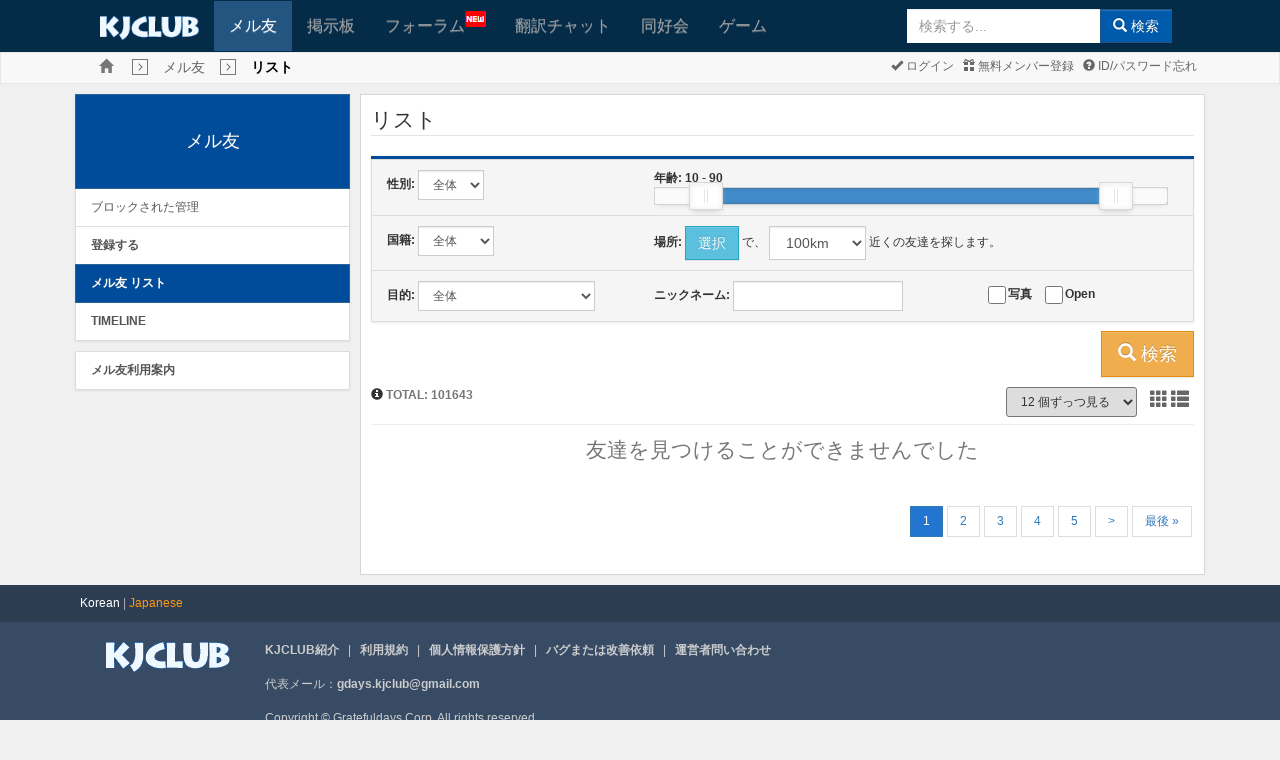

--- FILE ---
content_type: text/html; charset=UTF-8
request_url: https://www.kjclub.com/jp/friends/lists/www.kjclub.com/jp/friends/lists/8384
body_size: 33864
content:
<!DOCTYPE html>
<html xmlns="http://www.w3.org/1999/xhtml" xml:lang="jp" lang="jp">
<head>

	<meta http-equiv="content-type" content="text/html; charset=UTF-8" />
	<meta http-equiv="X-UA-Compatible" content="IE=10" />
	<meta name="viewport" content="width=device-width, initial-scale=1.0, maximum-scale=1.0, user-scalable=no" />

	<title>KJCLUB - メル友 - リスト</title>
	<meta name="Keywords" content="KJCLUB, 日韓文化交流, 韓国, 韓国文化, 韓国人友達, 友達作り, メル友">
	<meta name="description" content="">
	<link rel="shortcut icon" type="image/png" href="/img/favicon.png" />

	<!--Facebook metadata-->
	<meta property="fb:app_id" content="1233995656640493" />
	<meta property="og:type" content="website" />
	<meta property="og:title" content="KJCLUB - メル友 - リスト" />
	<meta property="og:description" content="" />
	<meta property="og:image" content="https://www.kjclub.com/img/icon200.png" />
	<meta property="og:url" content="www.kjclub.com/jp/friends/lists/www.kjclub.com/jp/friends/lists/8384" />

	<link rel="stylesheet" type="text/css" href="/css/bootstrap-v3.3.6.css" />
	<link rel="stylesheet" type="text/css" href="/css/octicons/octicons.css" />
	<link rel="stylesheet" type="text/css" href="/css/bootstrap-theme-v3.3.6.css" />
	<link rel="stylesheet" type="text/css" href="/css/common.css" />
		<link rel="stylesheet" type="text/css" href="/css/main.css" />
		<link rel="stylesheet" type="text/css" href="/css/jp.css" />
	
	<!--[if IE 6]>
	<style type="text/css">
	html { filter: expression(document.execCommand("BackgroundImageCache", false, true)); }
	</style>
	<![endif]-->

	<script type="text/javascript">
	//<![CDATA[
		var site_lang_code = "jp";
		var rt_path = "/jp"
						  , rt_charset = "UTF-8";
		var is_mobile = "";
		var is_sub_menu = "";
	//]]>
	</script>

	<script type="text/javascript">
		function webview_get_member_login() {
						var obj = { mb_id:'', id: '',pwd:'' }
			return obj;
		}
	</script>

		<script type="text/javascript" src="/js/jquery2.2.min.js"></script>
		<script type="text/javascript" src="/js/bootstrap-v3.3.6.js"></script>

	<!--[if lt IE 9]>
	<script type="text/javascript" src="/js/html5shiv.js"></script>
	<script type="text/javascript" src="/js/respond.js"></script>
	<![endif]-->

	<script type="text/javascript" src="/js/common.js"></script>
	<script type="text/javascript" src="/js/language/japan_lang_js.js"></script>
	<script type="text/javascript" src="/js/platform.js"></script>

		<link href="/css/font-awesome/css/font-awesome.min.css" rel="stylesheet">
	<link href="https://fonts.googleapis.com/icon?family=Material+Icons" rel="stylesheet">
	<link href="/css/flagicons/css/flag-icon.css" rel="stylesheet">
</head>

<body class="body_gray" class="preload" ondragstart="return false;" ondrop="return false;">
	<!-- Load Facebook SDK for JavaScript -->
	
	<a name="rt_head"></a>

	
	<!--[if lte IE 7]>
	<div class="alert alert-danger text-center" style="width:100%; top:0; left:0; z-index:1040;">
		<button type="button" class="close" data-dismiss="alert">&times;</button>
		使ってるブラウザはセキュリティに弱い古いバージョン(IE 8 以下)のブラウザです。<br>
		KJCLUBは <a href="https://www.microsoft.com/ja-jp/download/internet-explorer.aspx" class="alert-link" target="_blank">IE 9以上</a>, <a href="http://www.google.com/chrome?hl=ja" class="alert-link" target="_blank">Chrome</a>,
		<a href="https://www.mozilla.org/ja/firefox/new/" class="alert-link" target="_blank">FireFox</a>,
		<a href="https://www.apple.com/jp/safari/" class="alert-link" target="_blank">Safari</a>,
		<a href="http://www.opera.com/ja" class="alert-link" target="_blank">Opera</a>とモバイル環境に最適化されています。<br>
		今のブラウザの<a href="https://www.microsoft.com/ja-jp/download/internet-explorer.aspx" class="alert-link" target="_blank">IEをUPGRADE</a>するか
		違うブラウザをお勧めします。<br />
		→ <a href="http://www.google.com/chrome?hl=ja" class="alert-link" target="_blank">Chrome</a>,
		<a href="https://www.mozilla.org/ja/firefox/new/" class="alert-link" target="_blank">FireFox</a>,
		<a href="https://www.apple.com/jp/safari/" class="alert-link" target="_blank">Safari</a>,
		<a href="http://www.opera.com/ja" class="alert-link" target="_blank">Opera</a>
	</div>
	<![endif]
	</div>-->
	
	<div class="m-wrapper">
<!--mobile sidebar list-->

<div id="m-content">

<div class="navbar main-menu">
			<div style="background-color: #fff">
			<center>
				<script type="text/javascript" src="https://cdn-fluct.sh.adingo.jp/f.js?G=1000078748"></script>
				<script type="text/javascript">
				//<![CDATA[
				if(typeof(adingoFluct)!="undefined") adingoFluct.showAd('1000117718');
				//]]>
				</script>
			</center>
		</div>
	
	<!--main menu-->
			<div class="container">
			<div class="navbar-header">
				<div class="mobile-history"><a href="javascript:window.history.back();" class="glyphicon glyphicon-menu-left gi-1x"></a></div>
				<a class="navbar-brand kj-brand-menu" href="/jp"><img src="/img/sub_main_logo.gif" height="24px"></a>
				<button type="button" class="navbar-toggle" data-toggle="collapse" data-target=".navbar-collapse" id="btn-menu-collapse">
					<span class="icon-bar"></span>
					<span class="icon-bar"></span>
					<span class="icon-bar"></span>
				</button>
			</div>
			<div class="navbar-collapse collapse" id="main-menu-collapse">
				<ul class="nav navbar-nav">
										<li class='active'><a href="/jp/friends">メル友</a></li>
					<li ><a href="/jp/board">掲示板</a></li>
					<li  style="min-width: 130px"><a href="/jp/forum">フォーラム<img src="/img/menu_new.gif" style="position: absolute; top: 10px;"></a></li>
					<li ><a href="/jp/openchat">翻訳チャット</a></li>
					<li ><a href="/jp/cafe">同好会</a></li>
					<li ><a href="/jp/game">ゲーム</a></li>
					<li class="last-child">
												<form class="navbar-form navbar-right form-inline sub-search-form" name="search" method="get" action="/jp/search" onsubmit="return mSearch(this);">
							<div class="input-group">
				                <input type="text" autocomplete="off" id="stx" name="stx" class="form-control" maxlength="35" size="20" placeholder="検索する..." />
				                <ul class="dropdown-menu" role="menu" style="left:0" aria-labelledby="suggest_list"  id="suggest_list"></ul>
								<span class="input-group-btn"><button type="submit" class="btn btn-primary"><span class="glyphicon glyphicon-search"></span> 検索</button></span>
							</div>
						</form>
					</li>
				</ul>
			</div>
		</div>
	
</div>

<script>
$("#stx").keyup(function () {
    $.ajax({
        type: "POST",
        url: "/jp/search/get_suggestion",
        data: {
            keyword: $("#stx").val()
        },
        dataType: "json",
        success: function (data) {
            if (data.length > 0) {
                $('#suggest_list').empty();
                $('#stx').attr("data-toggle", "dropdown");
                $('#suggest_list').dropdown('toggle');
            }
            else if (data.length == 0) {
                $('#stx').attr("data-toggle", "");
            }
            $.each(data, function (key,value) {
                if (data.length >= 0)
                    $('#suggest_list').append('<li role="presentation" style="margin-left: 5px">' 
                    	+ value['pp_word']  + ' <span>(' + value['count_text'] + ')</span>' + '</li>');
            });
        },
        error: function(xhr, textStatus, errorThrown) {
		    console.log(xhr);
		}
    });
});
$('#suggest_list').on('click', 'li', function () {
	res = $(this).text().split(" ");
    $('#stx').val(res[0]);
});
</script>

<div class="navbar navbar-default kj-top-menu">
	<div class="container" style="position: relative;">
		<ul class="list-inline breadcrumbs">
			<li><a class="glyphicon glyphicon-home text-muted breadcrumbs-home" href="/jp"></a></li>
			<li><span class='glyphicon glyphicon-menu-right breadcrumbs-btn'></span></li><li><span class='breadcrumbs-text'><a href='/jp/friends'>メル友</a></span></li><li><span class='glyphicon glyphicon-menu-right breadcrumbs-btn'></span></li><li><span class='breadcrumbs-text'><strong style='color:#000'>リスト</strong></span></li>		</ul>
		<div class="pull-right mgl1 mgr2 pdl2">
			<ul class="list-inline sub-menu">
								<li><a href="https://www.kjclub.com/jp/member/login"><span
							class="glyphicon glyphicon-ok"></span>
						ログイン					</a></li>
				<li><a href="https://www.kjclub.com/jp/member/join"><span
							class="glyphicon glyphicon-gift"></span>
						無料メンバー登録					</a></li>
				<li><a href="/jp/member/forget_idpwd"><span class="glyphicon glyphicon-question-sign"></span>
						ID/パスワード忘れ					</a></li>

							</ul>
		</div>
	</div>
</div>

<div class="clearfix"></div>
<script type="text/javascript">
	var bf_banner = $('.main-menu').height() - 2;
	if ($(document).width() <= 733) {
		$('.kj-top-menu').css('margin-top', bf_banner + 'px');
		//$('.kj-top-menu-mobile').css('margin-top', '0px');
	}
	$(window).on('resize', function () {
		var bf_banner = $('.main-menu').height();
		if ($(document).width() <= 733) {
			$('.kj-top-menu').css('margin-top', bf_banner + 'px');
			//$('.kj-top-menu-mobile').css('margin-top', '0px');
		} else {
			$('.kj-top-menu').removeAttr('style');
			$('.kj-top-menu-mobile').removeAttr('style');
		}
	});
</script>
<div class="container" id="main-container">
	<div class="clearfix">
        <div class="col-md-3 col-sm-3 mobile-second">
        	<div class="list-group mgb2">
        		<a class="list-group-item active main-heading-container" href="/jp/friends">メル友</a>
				<a href="/jp/friends/block_user" class="list-group-item ">ブロックされた管理</a>
        					  		<a href="https://www.kjclub.com/jp/friends/register" class="list-group-item text-uppercase "><strong>登録する</strong></a>
			  		
			  				  	<a href="/jp/friends/lists" class="list-group-item  active"><strong>メル友 リスト</strong></a>
			  	<a href="/jp/friends/timeline" class="list-group-item "><strong>TIMELINE</strong></a>
			  				</div>

			<div class="list-group mgb2">
				<a class="list-group-item " href="/jp/friends/help">
					<b>メル友利用案内</b>
				</a>
							</div>	

						<div class="list-group mgb2 no-pdl no-pdr" style="overflow: hidden; margin-left: -25px">
				<!--      fluct グループ名「KJCLUB：300x250（左横レクタングル）」      -->
				<script type="text/javascript" src="https://cdn-fluct.sh.adingo.jp/f.js?G=1000078750"></script>
				<!--      fluct ユニット名「KJCLUB：300x250（左横レクタングル）」     -->
				<script type="text/javascript">
				//<![CDATA[
				if(typeof(adingoFluct)!="undefined") adingoFluct.showAd('1000117720');
				//]]>
				</script>
			</div>	
			
        </div>

		<div class="col-md-9 col-sm-9 mobile-first">
			<div class="col-md-12  wrap_content">
<legend>リスト	</legend>

<div class="clearfix"></div>
<!-- Search Friends form -->
<form name="fsearch" method="post" action="/jp/friends/lists" class="form-inline" id="fsearch">
	<input type="hidden" name="s_age_from" id="s_age_from" value="10">
	<input type="hidden" name="s_age_to" id="s_age_to" value="90">
	<input type="hidden" name="s_lat" id="s_lat" value="">
	<input type="hidden" name="s_lng" id="s_lng" value="">
	<input type="hidden" name="s_city" id="s_city" value="">
	<input type="hidden" name="s_country" id="s_country" value="">
	<input type="hidden" name="s_limit" id="s_limit" value="10">

	<div class="list-group list-search-form">
		<div class="list-group-item">
			<div class="row">
				<div class="form-group col-md-4">
					<label for="s_gender">性別:</label>
					<select id="s_gender" name="s_gender" class="form-control input-sm">
						<option value="all" selected="selected">全体</option>
													<option value="M" >男性</option>
													<option value="F" >女性</option>
											</select>
				</div>
				
				<div class="form-group col-md-8 pdr3">
					<label style="display:inline">年齢: <span class="example-val" id="slider-snap-value-lower">0</span> - <span class="example-val" id="slider-snap-value-upper">100</span></label>
					<div style="display:inline"><div id="slider-snap"></div></div>
				</div>	
				
			</div>
		</div>
		<div class="list-group-item">
			<div class="row">
				<div class="form-group col-md-4 col-sm-4">
					<label for"s_country">国籍:</label>
					<select name="s_country" class="form-control input-sm">
						<option value="all" >全体</option>
						<option value="kr" >Korea</option>
						<option value="jp" >Japan</option>
					</select>
				</div>

				<div class="form-group col-md-8 col-sm-8">
					<label>場所: <span id="loc_result" class="text-danger"></span></label>
					<button type="button" class="btn btn-info" data-toggle="modal" data-target="#gmap_modal">選択</button> で、					<select name="s_dis" class="form-control">
						<option value="100" >100km</option>
						<option value="10" >10km</option>
						<option value="1" >1km</option> 
						<option value="100+" >100km+</option>
					</select> 近くの友達を探します。					<div id="gmap_modal" class="modal fade" role="dialog">
						<div class="modal-dialog">
							<!-- Modal content-->
							<div class="modal-content">
								<div class="modal-header">
									<button type="button" class="close" data-dismiss="modal">&times;</button>
									<h4 class="modal-title">Google Map</h4>
								</div>
								<div class="modal-body">
									<div id="googleMap" style="width:100%;height:380px;"></div>
								</div>
								<div class="modal-footer">
									<button type="button" class="btn btn-default btn-success" data-dismiss="modal">閉じる</button>
								</div>
							</div>
						</div>
					</div>
				</div>
			</div>
		</div>

		<div class="list-group-item">
			<div class="row">
				<div class="form-group col-md-4">
					<label>目的:</label>
					<select name="s_purpose" class="form-control input-sm">
						<option value="all">全体</option>
												<option value="1" >メル友を探す</option>
												<option value="2" >異性の友達を探す</option>
												<option value="3" >韓国語/日本語を学びたい</option>
												<option value="4" >旅行ガイドを探す</option>
												<option value="5" >韓国/日本を知りたい</option>
												<option value="100" >その他</option>
											</select>
				</div>
				<div class="form-group col-md-5">
					<label>ニックネーム:</label>
					<input name="s_txt" class="form-control input-sm" maxlength="50" value="" />
				</div>
				<div class="form-group col-md-3 pdt1">
					<label class="checkbox-inline">
						<input type="checkbox" name="s_photo" value="ok" style="top: -4px" ><strong>写真</strong>
					</label>
					<label class="checkbox-inline">
						<input type="checkbox" name="s_is_disable" value="ok" style="top: -4px" ><strong>Open</strong>
					</label>
				</div>
			</div>
		</div>
		<div class="pull-right">
			<button type="submit" class="btn btn-lg btn-warning btn-list-search"><span class="glyphicon glyphicon-search"></span> 検索</button>
		</div>
	</div>
</form>
<div class="clearfix"></div>
<link rel="stylesheet" href="/js/noUiSlider/nouislider.css">
<script type='text/javascript' src="/js/noUiSlider/nouislider.js"></script>
<script>
// Age select slider
var snapSlider = document.getElementById('slider-snap');
noUiSlider.create(snapSlider, {
	start: [ 10, 90 ],
	connect: true,
	step: 1,
	range: {
		'min': 0,
		'max': 100
	}
});
var snapValues = [
	document.getElementById('slider-snap-value-lower'),
	document.getElementById('slider-snap-value-upper')
];
snapSlider.noUiSlider.on('update', function( values, handle ) {
	snapValues[handle].innerHTML = parseInt(values[handle]);
	$("#s_age_from").val($('#slider-snap-value-lower').text());
	$("#s_age_to").val($('#slider-snap-value-upper').text());
});
</script>

<p class="pdb2">
    <span class="glyphicon glyphicon-info-sign"></span>
    <span class="text-muted"><strong>TOTAL: 101643</strong></span>
    <span class="pull-right pdr1">
    	<select class="input-sm mgr2" id="s_limit_select">
	    	<option value="12" >12 個ずっつ見る</option>
	    	<option value="24" >24 個ずっつ見る</option>
	    	<option value="40" >40 個ずっつ見る</option>
	    </select>
	    <a href="javascript:;" onclick="javascript:show_friend_list('g');" id="switch-to-grid">
	    	<span class="glyphicon glyphicon-th gi-1x"></span>
	    </a>
	    <a href="javascript:;" onclick="javascript:show_friend_list('l');" id="switch-to-list">
	    	<span class="glyphicon glyphicon-th-list gi-1x"></span>
	    </a>
    </span>
</p>
<hr>
<!-- List Friends -->
<div class="row">
	<!-- Friend grid -->
	<div class="col-md-12 " id="list-friend-grid">
					<p class="lead text-center text-muted">友達を見つけることができませんでした</p>
			</div>
	<!-- Friend list -->
	<div class="col-md-12" id="list-friend-list">
					<p class="lead text-center text-muted">友達を見つけることができませんでした</p>
			</div>
</div>

<!-- Pagination -->
	<div class="pull-right">
		<ul class="pagination"><li class="active"><a>1</a></li><li><a href="/jp/friends/lists/2">2</a></li><li><a href="/jp/friends/lists/3">3</a></li><li><a href="/jp/friends/lists/4">4</a></li><li><a href="/jp/friends/lists/5">5</a></li><li><a href="/jp/friends/lists/2" >&gt;</a></li><li><a href="/jp/friends/lists/10165" >最後 &raquo;</a></li></ul>	</div>
	<div class="clearfix"></div>

<script>
	if(window.sessionStorage.getItem('friend_view_style') == 'g'){
		$('#list-friend-list').attr("style","display:block;opacity:0;height:0");
		$('#list-friend-grid').attr("style","display:block");
	} else {
		$('#list-friend-grid').attr("style","display:block;opacity:0;height:0");
		$('#list-friend-list').attr("style","display:block;");
	}
</script>
<!-- Loading js -->
<script src="/js/friends_list.js"></script>	
<script src="https://maps.googleapis.com/maps/api/js" async defer></script>
<script src="/js/fakecrop.js"></script>
<script>
$(document).ready(function(){
	//LOAD GOOGLE MAP WHEN OPEN MODAL
	$('#gmap_modal').on('show.bs.modal', function() {
		//IDENTIFY GOOGLE MAP
		var map;        
		var myCenter=new google.maps.LatLng(37.566535, 126.977969);
		var marker=new google.maps.Marker({
		    position:myCenter
		});

		initialize();
		resizingMap();
		resizeMap();

		//GOOGLE CLICK RESULT
		$('#gmap_modal').on('hidden.bs.modal', function (e) {
			var lat = $('#s_lat').val();
			var lng = $('#s_lng').val();
			if (lat && lng) {
				$.post( "http://maps.googleapis.com/maps/api/geocode/json?latlng=" + lat + "," + lng + "&sensor=true", {}, function( data ) {
			  		//console.log(JSON.parse(JSON.stringify(data)));
			  		var components = data.results[0].address_components;
			    	var addr = null;
			    	var city = null;
			    	var country = null;
			  		for (var i = 0, component; component = components[i]; i++) {
				        if (component.types[0] == 'country') {
				            country = component['long_name'];
				        }
				        if (component.types[0] == 'locality') {
				            city = component['long_name'];
				        }
				    }
				    if (city == null) {
				    	addr = country;
				    } else {
				    	addr = city;
				    }
			    	$('#loc_result').html(addr);
			    	$('#s_city').val(city);
			    	$('#s_country').val(country);
				}, "json");
			} else {
				$('#s_lat').val(37.566535);
				$('#s_lng').val(126.977969);
				$('#loc_result').html('Seoul');
			    $('#s_city').val('Seoul');
			    $('#s_country').val('South Korea');
			}
		})
		//INIT GOOGLE MAP
		function initialize() {
			var mapProp = {
				center:myCenter,
				zoom: 10,
				mapTypeId:google.maps.MapTypeId.ROADMAP
			};
		  
			map=new google.maps.Map(document.getElementById("googleMap"),mapProp);
			marker.setMap(map);
		    
			google.maps.event.addListener(map, 'click', function(event) {
				var myLatLng = event.latLng;
				var lat = myLatLng.lat();
				var lng = myLatLng.lng();
				$('#s_lat').val(lat);
				$('#s_lng').val(lng);
				marker.setPosition(new google.maps.LatLng(lat,lng));
			}); 
		};
		function resizeMap() {
		   if(typeof map =="undefined") return;
		   setTimeout( function(){resizingMap();} , 400);
		}
		function resizingMap() {
		   if(typeof map =="undefined") return;
		   var center = map.getCenter();
		   google.maps.event.trigger(map, "resize");
		   map.setCenter(center); 
		}
	});
});
</script>
<script>
	var last_width_list = $('.main-content').width();
	$(document).ready(function () {
		init_friend_crop();
	});

	$(window).load(function(){
		if(window.sessionStorage.getItem('friend_view_style') == 'g'){
			$('#list-friend-list').css('opacity', 1);
			$('#list-friend-list').css('height', 'auto');
			$("#list-friend-list").hide();	
		} else {
			$('#list-friend-grid').css('opacity', 1);
			$('#list-friend-grid').css('height', 'auto');
			$("#list-friend-grid").hide();
		}
	})

	$(window).on("resize",function() {
		if (last_width_list != $('.main-content').width()) {
			init_friend_crop();
			last_width_list = $('.main-content').width();
		}
		if(window.sessionStorage.getItem('friend_view_style') == 'g'){
			$("#list-friend-list").hide();
        	$("#list-friend-grid").show();
		} else {
			$("#list-friend-list").show();
        	$("#list-friend-grid").hide();
		}
	});

	$('#s_limit_select').change(function(){
		$('#s_limit').val($('select#s_limit_select option:selected').val());
		$('#fsearch').submit();
	});

	function init_friend_crop() {
		$("#list-friend-list").show();
        $("#list-friend-grid").show();

		var width = $('#friend-img-container').width();
		$('#fakecrop-grid').height(width);
		$('#fakecrop-grid').width(width);
		$('#fakecrop-grid img').fakecrop({wrapperWidth:width,wrapperHeight:width});

		//var width_grid = $('#list-photo-container').width();
		var width_grid = 125;
		$('#fakecrop-list').height(width_grid);
		$('#fakecrop-list').width(width_grid);
		$('#fakecrop-list img').fakecrop({wrapperWidth:width_grid,wrapperHeight:width_grid});
	}

	function show_friend_list(type) {
		window.sessionStorage.setItem('friend_view_style', type);
		if (type == 'l') {
            $('#list-friend-list').attr("style","display:block");
			$('#list-friend-grid').attr("style","display:none");
        } else if (type == 'g') {
            $('#list-friend-list').attr("style","display:none");
			$('#list-friend-grid').attr("style","display:block");
        }
	}
</script>
<style>
	.friend-list-record {
		border: 1px solid #e2e2e2;
		margin-bottom: 10px;
	}
	.friend-list-header {
   	 	margin: -10px -5px 8px -10px;
		padding: 8px 10px;
		background-color: #f2f2f2;
		border-bottom: 1px solid #e2e2e2;
	}
	.friend-list-content-photo {
		width:  140px;
		padding: 5px 5px 5px 10px;
	}
	.friend-list-content-about {
		border-left: 1px solid #e2e2e2;
		padding: 10px;
	}
}
</style></div>
</div>
	</div><!--/.clearfix-->
</div><!--/.container-->

<div class="fluid-container" style="margin-bottom: 4px; background-color: #fff;overflow: hidden; text-align: center">
			<center>
							<!--      fluct グループ名「KJCLUB：728x90（ページ下）」      -->
				<script type="text/javascript" src="https://cdn-fluct.sh.adingo.jp/f.js?G=1000078749"></script>
				<!--      fluct ユニット名「KJCLUB：728x90（ページ下）」     -->
				<script type="text/javascript">
				//<![CDATA[
				if(typeof(adingoFluct)!="undefined") adingoFluct.showAd('1000117719');
				//]]>
				</script>
					</center>
	</div>

<script>
	function setCookie(cname, cvalue, exdays) {
	    var d = new Date();
	    d.setTime(d.getTime() + (exdays*24*60*60*1000));
	    var expires = "expires="+ d.toUTCString();
	    document.cookie = cname + "=" + cvalue + ";" + expires + ";path=/";
	} 
	function getCookie(cname) {
	    var name = cname + "=";
	    var decodedCookie = decodeURIComponent(document.cookie);
	    var ca = decodedCookie.split(';');
	    for(var i = 0; i <ca.length; i++) {
	        var c = ca[i];
	        while (c.charAt(0) == ' ') {
	            c = c.substring(1);
	        }
	        if (c.indexOf(name) == 0) {
	            return c.substring(name.length, c.length);
	        }
	    }
	    return "";
	} 
</script>

<footer>
	<div class="container-fluid">
		<div class="row">
			<div class="footer-heading">
				<div class="container">
					<div class="col-md-12 pdl2">
					    <a href="/jp/languagechanger/switchLanguage/korean"  class="link-language-changer ">Korean</a> | 
					    <a href="/jp/languagechanger/switchLanguage/japan"   class="link-language-changer lang-active">Japanese</a>
					</div>
				</div>
			</div>
		</div>
	</div>
	<div class="container-fluid">
		<div class="footer-content">
			<div class="container">
				<div class="col-md-12 pdl2">
					<table>
						<tr>
															<td class="footer-logo">
									<a href="/jp"><img src="/img/sub_main_logo.gif"></a>
								</td>
														<td class="footer-copyright">
															<a href="/jp/company">	KJCLUB紹介</a> &nbsp&nbsp|&nbsp&nbsp <a href="/jp/rules">利用規約</a> &nbsp&nbsp|&nbsp&nbsp <a href="/jp/privacy"> 個人情報保護方針</a> &nbsp&nbsp|&nbsp&nbsp <a href="/jp/board/exc_board_44">バグまたは改善依頼</a> &nbsp&nbsp|&nbsp&nbsp <a href="javascript:;" title="읽지 않은 쪽지" onclick="win_memo('member/memo/write/運営者');">運営者問い合わせ</a>
								<br><br>
								代表メール：<a href="mailto:&#103;&#100;&#97;&#121;&#115;&#46;&#107;&#106;&#99;&#108;&#117;&#98;&#64;&#103;&#109;&#97;&#105;&#108;&#46;&#99;&#111;&#109;">&#103;&#100;&#97;&#121;&#115;&#46;&#107;&#106;&#99;&#108;&#117;&#98;&#64;&#103;&#109;&#97;&#105;&#108;&#46;&#99;&#111;&#109;</a>
								<br><br>
								Copyright © Gratefuldays Corp. All rights reserved.<br>
								Copyright © Korea Japan Culture Exchange KJLUB All rights reserved.
														</td>
						</tr>
					</table>
				</div>
			</div>
		</div>
	</div>
</footer>


<script type='text/javascript'>
//<![CDATA[
function mSearch(f) {
	var stx = f.stx.value.replace(/(^\s*)|(\s*$)/g,'');
	if (stx.length < 2) {
		if (site_lang_code == 'kr') {
			alert('2글자 이상으로 검색해 주세요.');	
		} else {
			alert('二文字以上で検索してください。');	
		}
		f.stx.focus();
		return false;
	}

	return true;
}
//]]>
$(document).ready(function(){
    $('.link-language-changer').click(function(e){
        //console.log($(this).attr('href'));
    })
});
$('#main-container').bind("click touchstart", function(){
	$('#main-menu-collapse').collapse('hide');
    if ($('#main-menu-collapse').hasClass('in')) {
    	$('#main-menu-collapse').removeClass('in');
    }
});
</script>

<ul id="alert" class="list-unstyled" style="width:230px; position:fixed; top:10%; left:50%; margin-left:-115px; z-index:1920;"></ul>



<!-- Google tag (gtag.js) -->
<script async src="https://www.googletagmanager.com/gtag/js?id=G-4JXGDX6Z8W"></script>
<script>
  window.dataLayer = window.dataLayer || [];
  function gtag(){dataLayer.push(arguments);}
  gtag('js', new Date());

  gtag('config', 'G-4JXGDX6Z8W');
</script>


<!--back to top button-->
<span id="top-link-block" style="display: none">
  <a href="#top" style="background-color: red; width: 100%; height: 100%; color: #fff; padding: 15px; border-radius: 5px;" onclick="$('html,body').animate({scrollTop:0},'slow');return false;">
      <i class="glyphicon glyphicon-chevron-up"></i> Back to Top
  </a>
</span>

<style type="text/css">
  #top-link-block.affix-top {
      position: absolute; /* allows it to "slide" up into view */
      bottom: -82px;
      right: 10px;
  }
  #top-link-block.affix {
      position: fixed; /* keeps it on the bottom once in view */
      bottom: 40px;
      right: 20px;
  }
  .freezePage{
    overflow: hidden;
    height: 100%;
    position: relative;
}
</style>

</div> <!--close m-content-->
</div> <!--close m-wrapper-->

<div class="m-sub-overlay"></div>
<div class="m-overlay"></div>

<div id="m-sidebar"></div>
<div id="m-sub-sidebar"></div>

<!--effect scripts-->
<script type="text/javascript">

  function open_main_menu() {
    if(!$('#m-sidebar').hasClass("active")) {
      $('#m-sidebar').toggleClass('active');
      $('#m-content').toggleClass('active-left');
      $('#m-sidebar').show();  
      if ($('.m-overlay').css("display") == "block")
        $('.m-overlay').fadeOut();
      else
        $('.m-overlay').fadeIn();
    }
  }

  function open_sub_menu() {
    if (!$('#m-sub-sidebar').hasClass("active")) {
      $('#m-sub-sidebar').toggleClass('active');
      $('#m-content').toggleClass('active-right');
      $('#m-sub-sidebar').show();
      if ($('.m-sub-overlay').css("display") == "block")
        $('.m-sub-overlay').fadeOut();
      else
        $('.m-sub-overlay').fadeIn();
      $('html').addClass('freezePage');
      $("body").addClass("freezePage");
      $("#m-sub-sidebar").css("overflow-y", "scroll");
    }
  }

	$(document).ready(function () {
    $(".mobile-second").show();

    //toggle main menu sidebar
    $('#m-sidebar-collapse').on('click', function () {
      open_main_menu();
    });

    //toggle sub menu sidebar
    $('#m-sub-sidebar-collapse').on('click', function () {
      open_sub_menu(); 
    });

    //close main menu
    $('.m-overlay').on('click', function () {
      $('.m-overlay').fadeOut();
      $('#m-sidebar').toggleClass('active');
      $('#m-content').toggleClass('active-left');
    });

    //close sub menu
    $('.m-sub-overlay').on('click', function () {
      $('.m-sub-overlay').fadeOut();
      $('#m-sub-sidebar').toggleClass('active');
      $('#m-content').toggleClass('active-right');
      $('html').removeClass('freezePage');
      $("body").removeClass("freezePage");
    });

	});

  //wait for body loading
	$(window).load(function() {
	  //$("body").removeClass("preload");
	});

  //back to top button
  if ( ($(window).height() + 100) < $(document).height() ) {
    $('#top-link-block').show().affix({
      offset: {top:100}
    });
  }

  //move sub menu into sidebar
  if (is_mobile) {
    console.log("is_mobile:true");
    $('.mobile-first').insertBefore($('.mobile-second')); 
    if (typeof is_sub_menu !== "undefined" && is_sub_menu == true)
      $('.mobile-second').detach().appendTo($('#m-sub-sidebar')); 
  }
  if( /Android|webOS|iPhone|iPad|iPod|BlackBerry|IEMobile|Opera Mini/i.test(navigator.userAgent) ) {
    //
  }

  // swipe to open sub sidebar
  document.addEventListener('touchstart', handleTouchStart, {passive:false});        
  document.addEventListener('touchmove', handleTouchMove, {passive:false});

  var xDown = null;                                                        
  var yDown = null;  
  var disableSubMenu = false;   //disable toggle submenu when scroll sub top menu                                                   

  $('.pn-ProductNav_Wrapper').on('click touchstart',function(e){
    if(e.type=='click') {
      //click
    } else {
      //touch
      disableSubMenu = true;
    }
  });

  $('.pn-ProductNav_Wrapper').on('click touchend',function(e){
    if(e.type=='click') {
      //click
    } else {
      //touch
      disableSubMenu = false;
    }
  });

  var tapedTwice = false;
  function handleTouchStart(evt) {  
    if(!tapedTwice) {
      tapedTwice = true;
      setTimeout( function() { tapedTwice = false; }, 300 );
      xDown = evt.touches[0].clientX;                                      
      yDown = evt.touches[0].clientY;  
      return false;
    }
    evt.preventDefault();                                    
  };                                                

  function handleTouchMove(evt) {
    if ( ! xDown || ! yDown ) {
        return;
    }
    var xUp = evt.touches[0].clientX;                                    
    var yUp = evt.touches[0].clientY;

    var xDiff = xDown - xUp;
    var yDiff = yDown - yUp;

    if ( Math.abs( xDiff ) > Math.abs( yDiff ) ) {/*most significant*/
      if ( xDiff > 0 ) {
        /* left swipe */ 
        console.log("Left swipe");
        if (is_sub_menu) {
          // toggle sub menu sidebar
          console.log(disableSubMenu);
          if (!disableSubMenu)
            open_sub_menu();
        }
      } else {
        /* right swipe */
        console.log("Right swipe");
      }                       
    } else {
      if ( yDiff > 0 ) {
        /* up swipe */ 
        console.log("Up swipe");
      } else { 
        /* down swipe */
        console.log("Down swipe");
      }                                                                 
    }
    /* reset values */
    xDown = null;
    yDown = null;                                             
  };
</script>

</body>
</html>

--- FILE ---
content_type: application/javascript
request_url: https://www.kjclub.com/js/friends_list.js
body_size: 1253
content:
/**
 * Friends list function
 */

function block_my_friend(id, me, fr) {
	var text = '친구 차단';
	var result = '완전한';
	if ($('#site_lang').val() == 'japan') {
		text = '友人をブロックする';
		result = 'コンプリート';
	}
	if (confirm(text) == true) {
		$.post("../../_trans/friends/block_my_friend", {req_id: id, me: me, fr_id: fr}, function(data) {
			location.reload();
		});
	}
}

function unblock_my_friend(id, me, fr) {
	var text = '친구 차단 해제';
	var result = '완전한';
	if ($('#site_lang').val() == 'japan') {
		text = 'ブロックを解除する';
		result = 'コンプリート';
	}
	if (confirm(text) == true) {
		$.post("../../_trans/friends/unblock_my_friend", {req_id: id}, function(data) {
		// $.post("../../_trans/friends/remove_my_friend", {req_id: id}, function(data) {
			location.reload();
		});
	}	
}

function remove_my_friend(id, div) {
	var text = '친구를 제거하십시오';
	var result = '완전한';
	if ($('#site_lang').val() == 'japan') {
		text = '友達を削除';
		result = '완전한';
	}
	if (confirm(text) == true) {
		$.post("../../_trans/friends/remove_my_friend", {req_id: id}, function(data) {
			location.reload();
		});
	}
}